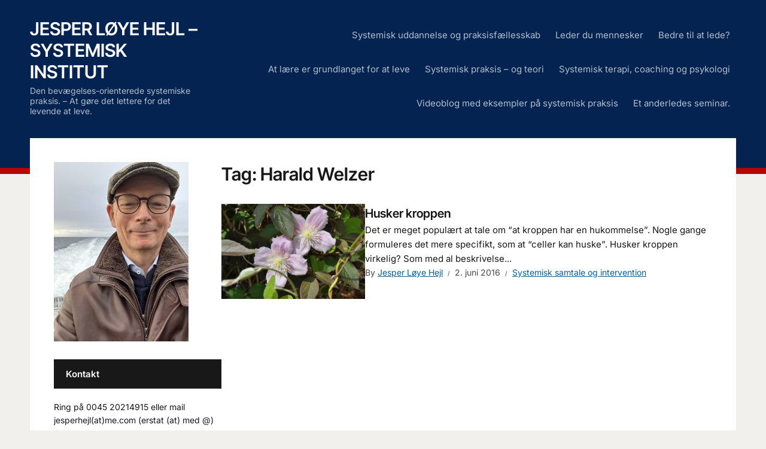

--- FILE ---
content_type: text/html; charset=UTF-8
request_url: https://www.jesperloyehejl.dk/tag/harald-welzer/
body_size: 13294
content:
<!DOCTYPE html>
<html lang="da-DK">
<head>
<meta charset="UTF-8">
<meta http-equiv="X-UA-Compatible" content="IE=edge" />
<meta name="viewport" content="width=device-width, initial-scale=1">
<link rel="profile" href="https://gmpg.org/xfn/11">

<meta name='robots' content='index, follow, max-image-preview:large, max-snippet:-1, max-video-preview:-1' />

	<!-- This site is optimized with the Yoast SEO plugin v26.7 - https://yoast.com/wordpress/plugins/seo/ -->
	<title>Harald Welzer Archives - Jesper Løye Hejl - Systemisk institut</title>
	<link rel="canonical" href="https://www.jesperloyehejl.dk/tag/harald-welzer/" />
	<meta property="og:locale" content="da_DK" />
	<meta property="og:type" content="article" />
	<meta property="og:title" content="Harald Welzer Archives - Jesper Løye Hejl - Systemisk institut" />
	<meta property="og:url" content="https://www.jesperloyehejl.dk/tag/harald-welzer/" />
	<meta property="og:site_name" content="Jesper Løye Hejl - Systemisk institut" />
	<script type="application/ld+json" class="yoast-schema-graph">{"@context":"https://schema.org","@graph":[{"@type":"CollectionPage","@id":"https://www.jesperloyehejl.dk/tag/harald-welzer/","url":"https://www.jesperloyehejl.dk/tag/harald-welzer/","name":"Harald Welzer Archives - Jesper Løye Hejl - Systemisk institut","isPartOf":{"@id":"https://www.jesperloyehejl.dk/#website"},"primaryImageOfPage":{"@id":"https://www.jesperloyehejl.dk/tag/harald-welzer/#primaryimage"},"image":{"@id":"https://www.jesperloyehejl.dk/tag/harald-welzer/#primaryimage"},"thumbnailUrl":"https://www.jesperloyehejl.dk/wp-content/uploads/2016/06/huskerkroppen.jpg","breadcrumb":{"@id":"https://www.jesperloyehejl.dk/tag/harald-welzer/#breadcrumb"},"inLanguage":"da-DK"},{"@type":"ImageObject","inLanguage":"da-DK","@id":"https://www.jesperloyehejl.dk/tag/harald-welzer/#primaryimage","url":"https://www.jesperloyehejl.dk/wp-content/uploads/2016/06/huskerkroppen.jpg","contentUrl":"https://www.jesperloyehejl.dk/wp-content/uploads/2016/06/huskerkroppen.jpg","width":4288,"height":2848},{"@type":"BreadcrumbList","@id":"https://www.jesperloyehejl.dk/tag/harald-welzer/#breadcrumb","itemListElement":[{"@type":"ListItem","position":1,"name":"Home","item":"https://www.jesperloyehejl.dk/"},{"@type":"ListItem","position":2,"name":"Harald Welzer"}]},{"@type":"WebSite","@id":"https://www.jesperloyehejl.dk/#website","url":"https://www.jesperloyehejl.dk/","name":"Jesper Løye Hejl - Systemisk institut","description":"Den bevægelses-orienterede systemiske praksis.  - At gøre det lettere for det levende at leve.","potentialAction":[{"@type":"SearchAction","target":{"@type":"EntryPoint","urlTemplate":"https://www.jesperloyehejl.dk/?s={search_term_string}"},"query-input":{"@type":"PropertyValueSpecification","valueRequired":true,"valueName":"search_term_string"}}],"inLanguage":"da-DK"}]}</script>
	<!-- / Yoast SEO plugin. -->


<link rel='dns-prefetch' href='//static.addtoany.com' />
<link rel="alternate" type="application/rss+xml" title="Jesper Løye Hejl - Systemisk institut &raquo; Feed" href="https://www.jesperloyehejl.dk/feed/" />
<link rel="alternate" type="application/rss+xml" title="Jesper Løye Hejl - Systemisk institut &raquo;-kommentar-feed" href="https://www.jesperloyehejl.dk/comments/feed/" />
<link rel="alternate" type="application/rss+xml" title="Jesper Løye Hejl - Systemisk institut &raquo; Harald Welzer-tag-feed" href="https://www.jesperloyehejl.dk/tag/harald-welzer/feed/" />
		<style>
			.lazyload,
			.lazyloading {
				max-width: 100%;
			}
		</style>
				<!-- This site uses the Google Analytics by MonsterInsights plugin v9.11.1 - Using Analytics tracking - https://www.monsterinsights.com/ -->
							<script src="//www.googletagmanager.com/gtag/js?id=G-70PT1M00ZP"  data-cfasync="false" data-wpfc-render="false" type="text/javascript" async></script>
			<script data-cfasync="false" data-wpfc-render="false" type="text/javascript">
				var mi_version = '9.11.1';
				var mi_track_user = true;
				var mi_no_track_reason = '';
								var MonsterInsightsDefaultLocations = {"page_location":"https:\/\/www.jesperloyehejl.dk\/tag\/harald-welzer\/"};
								if ( typeof MonsterInsightsPrivacyGuardFilter === 'function' ) {
					var MonsterInsightsLocations = (typeof MonsterInsightsExcludeQuery === 'object') ? MonsterInsightsPrivacyGuardFilter( MonsterInsightsExcludeQuery ) : MonsterInsightsPrivacyGuardFilter( MonsterInsightsDefaultLocations );
				} else {
					var MonsterInsightsLocations = (typeof MonsterInsightsExcludeQuery === 'object') ? MonsterInsightsExcludeQuery : MonsterInsightsDefaultLocations;
				}

								var disableStrs = [
										'ga-disable-G-70PT1M00ZP',
									];

				/* Function to detect opted out users */
				function __gtagTrackerIsOptedOut() {
					for (var index = 0; index < disableStrs.length; index++) {
						if (document.cookie.indexOf(disableStrs[index] + '=true') > -1) {
							return true;
						}
					}

					return false;
				}

				/* Disable tracking if the opt-out cookie exists. */
				if (__gtagTrackerIsOptedOut()) {
					for (var index = 0; index < disableStrs.length; index++) {
						window[disableStrs[index]] = true;
					}
				}

				/* Opt-out function */
				function __gtagTrackerOptout() {
					for (var index = 0; index < disableStrs.length; index++) {
						document.cookie = disableStrs[index] + '=true; expires=Thu, 31 Dec 2099 23:59:59 UTC; path=/';
						window[disableStrs[index]] = true;
					}
				}

				if ('undefined' === typeof gaOptout) {
					function gaOptout() {
						__gtagTrackerOptout();
					}
				}
								window.dataLayer = window.dataLayer || [];

				window.MonsterInsightsDualTracker = {
					helpers: {},
					trackers: {},
				};
				if (mi_track_user) {
					function __gtagDataLayer() {
						dataLayer.push(arguments);
					}

					function __gtagTracker(type, name, parameters) {
						if (!parameters) {
							parameters = {};
						}

						if (parameters.send_to) {
							__gtagDataLayer.apply(null, arguments);
							return;
						}

						if (type === 'event') {
														parameters.send_to = monsterinsights_frontend.v4_id;
							var hookName = name;
							if (typeof parameters['event_category'] !== 'undefined') {
								hookName = parameters['event_category'] + ':' + name;
							}

							if (typeof MonsterInsightsDualTracker.trackers[hookName] !== 'undefined') {
								MonsterInsightsDualTracker.trackers[hookName](parameters);
							} else {
								__gtagDataLayer('event', name, parameters);
							}
							
						} else {
							__gtagDataLayer.apply(null, arguments);
						}
					}

					__gtagTracker('js', new Date());
					__gtagTracker('set', {
						'developer_id.dZGIzZG': true,
											});
					if ( MonsterInsightsLocations.page_location ) {
						__gtagTracker('set', MonsterInsightsLocations);
					}
										__gtagTracker('config', 'G-70PT1M00ZP', {"forceSSL":"true"} );
										window.gtag = __gtagTracker;										(function () {
						/* https://developers.google.com/analytics/devguides/collection/analyticsjs/ */
						/* ga and __gaTracker compatibility shim. */
						var noopfn = function () {
							return null;
						};
						var newtracker = function () {
							return new Tracker();
						};
						var Tracker = function () {
							return null;
						};
						var p = Tracker.prototype;
						p.get = noopfn;
						p.set = noopfn;
						p.send = function () {
							var args = Array.prototype.slice.call(arguments);
							args.unshift('send');
							__gaTracker.apply(null, args);
						};
						var __gaTracker = function () {
							var len = arguments.length;
							if (len === 0) {
								return;
							}
							var f = arguments[len - 1];
							if (typeof f !== 'object' || f === null || typeof f.hitCallback !== 'function') {
								if ('send' === arguments[0]) {
									var hitConverted, hitObject = false, action;
									if ('event' === arguments[1]) {
										if ('undefined' !== typeof arguments[3]) {
											hitObject = {
												'eventAction': arguments[3],
												'eventCategory': arguments[2],
												'eventLabel': arguments[4],
												'value': arguments[5] ? arguments[5] : 1,
											}
										}
									}
									if ('pageview' === arguments[1]) {
										if ('undefined' !== typeof arguments[2]) {
											hitObject = {
												'eventAction': 'page_view',
												'page_path': arguments[2],
											}
										}
									}
									if (typeof arguments[2] === 'object') {
										hitObject = arguments[2];
									}
									if (typeof arguments[5] === 'object') {
										Object.assign(hitObject, arguments[5]);
									}
									if ('undefined' !== typeof arguments[1].hitType) {
										hitObject = arguments[1];
										if ('pageview' === hitObject.hitType) {
											hitObject.eventAction = 'page_view';
										}
									}
									if (hitObject) {
										action = 'timing' === arguments[1].hitType ? 'timing_complete' : hitObject.eventAction;
										hitConverted = mapArgs(hitObject);
										__gtagTracker('event', action, hitConverted);
									}
								}
								return;
							}

							function mapArgs(args) {
								var arg, hit = {};
								var gaMap = {
									'eventCategory': 'event_category',
									'eventAction': 'event_action',
									'eventLabel': 'event_label',
									'eventValue': 'event_value',
									'nonInteraction': 'non_interaction',
									'timingCategory': 'event_category',
									'timingVar': 'name',
									'timingValue': 'value',
									'timingLabel': 'event_label',
									'page': 'page_path',
									'location': 'page_location',
									'title': 'page_title',
									'referrer' : 'page_referrer',
								};
								for (arg in args) {
																		if (!(!args.hasOwnProperty(arg) || !gaMap.hasOwnProperty(arg))) {
										hit[gaMap[arg]] = args[arg];
									} else {
										hit[arg] = args[arg];
									}
								}
								return hit;
							}

							try {
								f.hitCallback();
							} catch (ex) {
							}
						};
						__gaTracker.create = newtracker;
						__gaTracker.getByName = newtracker;
						__gaTracker.getAll = function () {
							return [];
						};
						__gaTracker.remove = noopfn;
						__gaTracker.loaded = true;
						window['__gaTracker'] = __gaTracker;
					})();
									} else {
										console.log("");
					(function () {
						function __gtagTracker() {
							return null;
						}

						window['__gtagTracker'] = __gtagTracker;
						window['gtag'] = __gtagTracker;
					})();
									}
			</script>
							<!-- / Google Analytics by MonsterInsights -->
		<style id='wp-img-auto-sizes-contain-inline-css' type='text/css'>
img:is([sizes=auto i],[sizes^="auto," i]){contain-intrinsic-size:3000px 1500px}
/*# sourceURL=wp-img-auto-sizes-contain-inline-css */
</style>
<style id='wp-emoji-styles-inline-css' type='text/css'>

	img.wp-smiley, img.emoji {
		display: inline !important;
		border: none !important;
		box-shadow: none !important;
		height: 1em !important;
		width: 1em !important;
		margin: 0 0.07em !important;
		vertical-align: -0.1em !important;
		background: none !important;
		padding: 0 !important;
	}
/*# sourceURL=wp-emoji-styles-inline-css */
</style>
<style id='wp-block-library-inline-css' type='text/css'>
:root{--wp-block-synced-color:#7a00df;--wp-block-synced-color--rgb:122,0,223;--wp-bound-block-color:var(--wp-block-synced-color);--wp-editor-canvas-background:#ddd;--wp-admin-theme-color:#007cba;--wp-admin-theme-color--rgb:0,124,186;--wp-admin-theme-color-darker-10:#006ba1;--wp-admin-theme-color-darker-10--rgb:0,107,160.5;--wp-admin-theme-color-darker-20:#005a87;--wp-admin-theme-color-darker-20--rgb:0,90,135;--wp-admin-border-width-focus:2px}@media (min-resolution:192dpi){:root{--wp-admin-border-width-focus:1.5px}}.wp-element-button{cursor:pointer}:root .has-very-light-gray-background-color{background-color:#eee}:root .has-very-dark-gray-background-color{background-color:#313131}:root .has-very-light-gray-color{color:#eee}:root .has-very-dark-gray-color{color:#313131}:root .has-vivid-green-cyan-to-vivid-cyan-blue-gradient-background{background:linear-gradient(135deg,#00d084,#0693e3)}:root .has-purple-crush-gradient-background{background:linear-gradient(135deg,#34e2e4,#4721fb 50%,#ab1dfe)}:root .has-hazy-dawn-gradient-background{background:linear-gradient(135deg,#faaca8,#dad0ec)}:root .has-subdued-olive-gradient-background{background:linear-gradient(135deg,#fafae1,#67a671)}:root .has-atomic-cream-gradient-background{background:linear-gradient(135deg,#fdd79a,#004a59)}:root .has-nightshade-gradient-background{background:linear-gradient(135deg,#330968,#31cdcf)}:root .has-midnight-gradient-background{background:linear-gradient(135deg,#020381,#2874fc)}:root{--wp--preset--font-size--normal:16px;--wp--preset--font-size--huge:42px}.has-regular-font-size{font-size:1em}.has-larger-font-size{font-size:2.625em}.has-normal-font-size{font-size:var(--wp--preset--font-size--normal)}.has-huge-font-size{font-size:var(--wp--preset--font-size--huge)}.has-text-align-center{text-align:center}.has-text-align-left{text-align:left}.has-text-align-right{text-align:right}.has-fit-text{white-space:nowrap!important}#end-resizable-editor-section{display:none}.aligncenter{clear:both}.items-justified-left{justify-content:flex-start}.items-justified-center{justify-content:center}.items-justified-right{justify-content:flex-end}.items-justified-space-between{justify-content:space-between}.screen-reader-text{border:0;clip-path:inset(50%);height:1px;margin:-1px;overflow:hidden;padding:0;position:absolute;width:1px;word-wrap:normal!important}.screen-reader-text:focus{background-color:#ddd;clip-path:none;color:#444;display:block;font-size:1em;height:auto;left:5px;line-height:normal;padding:15px 23px 14px;text-decoration:none;top:5px;width:auto;z-index:100000}html :where(.has-border-color){border-style:solid}html :where([style*=border-top-color]){border-top-style:solid}html :where([style*=border-right-color]){border-right-style:solid}html :where([style*=border-bottom-color]){border-bottom-style:solid}html :where([style*=border-left-color]){border-left-style:solid}html :where([style*=border-width]){border-style:solid}html :where([style*=border-top-width]){border-top-style:solid}html :where([style*=border-right-width]){border-right-style:solid}html :where([style*=border-bottom-width]){border-bottom-style:solid}html :where([style*=border-left-width]){border-left-style:solid}html :where(img[class*=wp-image-]){height:auto;max-width:100%}:where(figure){margin:0 0 1em}html :where(.is-position-sticky){--wp-admin--admin-bar--position-offset:var(--wp-admin--admin-bar--height,0px)}@media screen and (max-width:600px){html :where(.is-position-sticky){--wp-admin--admin-bar--position-offset:0px}}

/*# sourceURL=wp-block-library-inline-css */
</style><style id='global-styles-inline-css' type='text/css'>
:root{--wp--preset--aspect-ratio--square: 1;--wp--preset--aspect-ratio--4-3: 4/3;--wp--preset--aspect-ratio--3-4: 3/4;--wp--preset--aspect-ratio--3-2: 3/2;--wp--preset--aspect-ratio--2-3: 2/3;--wp--preset--aspect-ratio--16-9: 16/9;--wp--preset--aspect-ratio--9-16: 9/16;--wp--preset--color--black: #000000;--wp--preset--color--cyan-bluish-gray: #abb8c3;--wp--preset--color--white: #ffffff;--wp--preset--color--pale-pink: #f78da7;--wp--preset--color--vivid-red: #cf2e2e;--wp--preset--color--luminous-vivid-orange: #ff6900;--wp--preset--color--luminous-vivid-amber: #fcb900;--wp--preset--color--light-green-cyan: #7bdcb5;--wp--preset--color--vivid-green-cyan: #00d084;--wp--preset--color--pale-cyan-blue: #8ed1fc;--wp--preset--color--vivid-cyan-blue: #0693e3;--wp--preset--color--vivid-purple: #9b51e0;--wp--preset--gradient--vivid-cyan-blue-to-vivid-purple: linear-gradient(135deg,rgb(6,147,227) 0%,rgb(155,81,224) 100%);--wp--preset--gradient--light-green-cyan-to-vivid-green-cyan: linear-gradient(135deg,rgb(122,220,180) 0%,rgb(0,208,130) 100%);--wp--preset--gradient--luminous-vivid-amber-to-luminous-vivid-orange: linear-gradient(135deg,rgb(252,185,0) 0%,rgb(255,105,0) 100%);--wp--preset--gradient--luminous-vivid-orange-to-vivid-red: linear-gradient(135deg,rgb(255,105,0) 0%,rgb(207,46,46) 100%);--wp--preset--gradient--very-light-gray-to-cyan-bluish-gray: linear-gradient(135deg,rgb(238,238,238) 0%,rgb(169,184,195) 100%);--wp--preset--gradient--cool-to-warm-spectrum: linear-gradient(135deg,rgb(74,234,220) 0%,rgb(151,120,209) 20%,rgb(207,42,186) 40%,rgb(238,44,130) 60%,rgb(251,105,98) 80%,rgb(254,248,76) 100%);--wp--preset--gradient--blush-light-purple: linear-gradient(135deg,rgb(255,206,236) 0%,rgb(152,150,240) 100%);--wp--preset--gradient--blush-bordeaux: linear-gradient(135deg,rgb(254,205,165) 0%,rgb(254,45,45) 50%,rgb(107,0,62) 100%);--wp--preset--gradient--luminous-dusk: linear-gradient(135deg,rgb(255,203,112) 0%,rgb(199,81,192) 50%,rgb(65,88,208) 100%);--wp--preset--gradient--pale-ocean: linear-gradient(135deg,rgb(255,245,203) 0%,rgb(182,227,212) 50%,rgb(51,167,181) 100%);--wp--preset--gradient--electric-grass: linear-gradient(135deg,rgb(202,248,128) 0%,rgb(113,206,126) 100%);--wp--preset--gradient--midnight: linear-gradient(135deg,rgb(2,3,129) 0%,rgb(40,116,252) 100%);--wp--preset--font-size--small: 13px;--wp--preset--font-size--medium: 20px;--wp--preset--font-size--large: 36px;--wp--preset--font-size--x-large: 42px;--wp--preset--spacing--20: 0.44rem;--wp--preset--spacing--30: 0.67rem;--wp--preset--spacing--40: 1rem;--wp--preset--spacing--50: 1.5rem;--wp--preset--spacing--60: 2.25rem;--wp--preset--spacing--70: 3.38rem;--wp--preset--spacing--80: 5.06rem;--wp--preset--shadow--natural: 6px 6px 9px rgba(0, 0, 0, 0.2);--wp--preset--shadow--deep: 12px 12px 50px rgba(0, 0, 0, 0.4);--wp--preset--shadow--sharp: 6px 6px 0px rgba(0, 0, 0, 0.2);--wp--preset--shadow--outlined: 6px 6px 0px -3px rgb(255, 255, 255), 6px 6px rgb(0, 0, 0);--wp--preset--shadow--crisp: 6px 6px 0px rgb(0, 0, 0);}:where(.is-layout-flex){gap: 0.5em;}:where(.is-layout-grid){gap: 0.5em;}body .is-layout-flex{display: flex;}.is-layout-flex{flex-wrap: wrap;align-items: center;}.is-layout-flex > :is(*, div){margin: 0;}body .is-layout-grid{display: grid;}.is-layout-grid > :is(*, div){margin: 0;}:where(.wp-block-columns.is-layout-flex){gap: 2em;}:where(.wp-block-columns.is-layout-grid){gap: 2em;}:where(.wp-block-post-template.is-layout-flex){gap: 1.25em;}:where(.wp-block-post-template.is-layout-grid){gap: 1.25em;}.has-black-color{color: var(--wp--preset--color--black) !important;}.has-cyan-bluish-gray-color{color: var(--wp--preset--color--cyan-bluish-gray) !important;}.has-white-color{color: var(--wp--preset--color--white) !important;}.has-pale-pink-color{color: var(--wp--preset--color--pale-pink) !important;}.has-vivid-red-color{color: var(--wp--preset--color--vivid-red) !important;}.has-luminous-vivid-orange-color{color: var(--wp--preset--color--luminous-vivid-orange) !important;}.has-luminous-vivid-amber-color{color: var(--wp--preset--color--luminous-vivid-amber) !important;}.has-light-green-cyan-color{color: var(--wp--preset--color--light-green-cyan) !important;}.has-vivid-green-cyan-color{color: var(--wp--preset--color--vivid-green-cyan) !important;}.has-pale-cyan-blue-color{color: var(--wp--preset--color--pale-cyan-blue) !important;}.has-vivid-cyan-blue-color{color: var(--wp--preset--color--vivid-cyan-blue) !important;}.has-vivid-purple-color{color: var(--wp--preset--color--vivid-purple) !important;}.has-black-background-color{background-color: var(--wp--preset--color--black) !important;}.has-cyan-bluish-gray-background-color{background-color: var(--wp--preset--color--cyan-bluish-gray) !important;}.has-white-background-color{background-color: var(--wp--preset--color--white) !important;}.has-pale-pink-background-color{background-color: var(--wp--preset--color--pale-pink) !important;}.has-vivid-red-background-color{background-color: var(--wp--preset--color--vivid-red) !important;}.has-luminous-vivid-orange-background-color{background-color: var(--wp--preset--color--luminous-vivid-orange) !important;}.has-luminous-vivid-amber-background-color{background-color: var(--wp--preset--color--luminous-vivid-amber) !important;}.has-light-green-cyan-background-color{background-color: var(--wp--preset--color--light-green-cyan) !important;}.has-vivid-green-cyan-background-color{background-color: var(--wp--preset--color--vivid-green-cyan) !important;}.has-pale-cyan-blue-background-color{background-color: var(--wp--preset--color--pale-cyan-blue) !important;}.has-vivid-cyan-blue-background-color{background-color: var(--wp--preset--color--vivid-cyan-blue) !important;}.has-vivid-purple-background-color{background-color: var(--wp--preset--color--vivid-purple) !important;}.has-black-border-color{border-color: var(--wp--preset--color--black) !important;}.has-cyan-bluish-gray-border-color{border-color: var(--wp--preset--color--cyan-bluish-gray) !important;}.has-white-border-color{border-color: var(--wp--preset--color--white) !important;}.has-pale-pink-border-color{border-color: var(--wp--preset--color--pale-pink) !important;}.has-vivid-red-border-color{border-color: var(--wp--preset--color--vivid-red) !important;}.has-luminous-vivid-orange-border-color{border-color: var(--wp--preset--color--luminous-vivid-orange) !important;}.has-luminous-vivid-amber-border-color{border-color: var(--wp--preset--color--luminous-vivid-amber) !important;}.has-light-green-cyan-border-color{border-color: var(--wp--preset--color--light-green-cyan) !important;}.has-vivid-green-cyan-border-color{border-color: var(--wp--preset--color--vivid-green-cyan) !important;}.has-pale-cyan-blue-border-color{border-color: var(--wp--preset--color--pale-cyan-blue) !important;}.has-vivid-cyan-blue-border-color{border-color: var(--wp--preset--color--vivid-cyan-blue) !important;}.has-vivid-purple-border-color{border-color: var(--wp--preset--color--vivid-purple) !important;}.has-vivid-cyan-blue-to-vivid-purple-gradient-background{background: var(--wp--preset--gradient--vivid-cyan-blue-to-vivid-purple) !important;}.has-light-green-cyan-to-vivid-green-cyan-gradient-background{background: var(--wp--preset--gradient--light-green-cyan-to-vivid-green-cyan) !important;}.has-luminous-vivid-amber-to-luminous-vivid-orange-gradient-background{background: var(--wp--preset--gradient--luminous-vivid-amber-to-luminous-vivid-orange) !important;}.has-luminous-vivid-orange-to-vivid-red-gradient-background{background: var(--wp--preset--gradient--luminous-vivid-orange-to-vivid-red) !important;}.has-very-light-gray-to-cyan-bluish-gray-gradient-background{background: var(--wp--preset--gradient--very-light-gray-to-cyan-bluish-gray) !important;}.has-cool-to-warm-spectrum-gradient-background{background: var(--wp--preset--gradient--cool-to-warm-spectrum) !important;}.has-blush-light-purple-gradient-background{background: var(--wp--preset--gradient--blush-light-purple) !important;}.has-blush-bordeaux-gradient-background{background: var(--wp--preset--gradient--blush-bordeaux) !important;}.has-luminous-dusk-gradient-background{background: var(--wp--preset--gradient--luminous-dusk) !important;}.has-pale-ocean-gradient-background{background: var(--wp--preset--gradient--pale-ocean) !important;}.has-electric-grass-gradient-background{background: var(--wp--preset--gradient--electric-grass) !important;}.has-midnight-gradient-background{background: var(--wp--preset--gradient--midnight) !important;}.has-small-font-size{font-size: var(--wp--preset--font-size--small) !important;}.has-medium-font-size{font-size: var(--wp--preset--font-size--medium) !important;}.has-large-font-size{font-size: var(--wp--preset--font-size--large) !important;}.has-x-large-font-size{font-size: var(--wp--preset--font-size--x-large) !important;}
/*# sourceURL=global-styles-inline-css */
</style>

<style id='classic-theme-styles-inline-css' type='text/css'>
/*! This file is auto-generated */
.wp-block-button__link{color:#fff;background-color:#32373c;border-radius:9999px;box-shadow:none;text-decoration:none;padding:calc(.667em + 2px) calc(1.333em + 2px);font-size:1.125em}.wp-block-file__button{background:#32373c;color:#fff;text-decoration:none}
/*# sourceURL=/wp-includes/css/classic-themes.min.css */
</style>
<link rel='stylesheet' id='edupress-style-css' href='https://www.jesperloyehejl.dk/wp-content/themes/edupress/style.css?ver=1.7.1' type='text/css' media='all' />
<link rel='stylesheet' id='ilovewp-icomoon-css' href='https://www.jesperloyehejl.dk/wp-content/themes/edupress/css/icomoon.css?ver=1.7.1' type='text/css' media='all' />
<link rel='stylesheet' id='addtoany-css' href='https://www.jesperloyehejl.dk/wp-content/plugins/add-to-any/addtoany.min.css?ver=1.16' type='text/css' media='all' />
<script type="text/javascript" src="https://www.jesperloyehejl.dk/wp-content/plugins/google-analytics-for-wordpress/assets/js/frontend-gtag.min.js?ver=9.11.1" id="monsterinsights-frontend-script-js" async="async" data-wp-strategy="async"></script>
<script data-cfasync="false" data-wpfc-render="false" type="text/javascript" id='monsterinsights-frontend-script-js-extra'>/* <![CDATA[ */
var monsterinsights_frontend = {"js_events_tracking":"true","download_extensions":"doc,pdf,ppt,zip,xls,docx,pptx,xlsx","inbound_paths":"[]","home_url":"https:\/\/www.jesperloyehejl.dk","hash_tracking":"false","v4_id":"G-70PT1M00ZP"};/* ]]> */
</script>
<script type="text/javascript" id="addtoany-core-js-before">
/* <![CDATA[ */
window.a2a_config=window.a2a_config||{};a2a_config.callbacks=[];a2a_config.overlays=[];a2a_config.templates={};a2a_localize = {
	Share: "Share",
	Save: "Save",
	Subscribe: "Subscribe",
	Email: "Email",
	Bookmark: "Bookmark",
	ShowAll: "Show all",
	ShowLess: "Show less",
	FindServices: "Find service(s)",
	FindAnyServiceToAddTo: "Instantly find any service to add to",
	PoweredBy: "Powered by",
	ShareViaEmail: "Share via email",
	SubscribeViaEmail: "Subscribe via email",
	BookmarkInYourBrowser: "Bookmark in your browser",
	BookmarkInstructions: "Press Ctrl+D or \u2318+D to bookmark this page",
	AddToYourFavorites: "Add to your favorites",
	SendFromWebOrProgram: "Send from any email address or email program",
	EmailProgram: "Email program",
	More: "More&#8230;",
	ThanksForSharing: "Thanks for sharing!",
	ThanksForFollowing: "Thanks for following!"
};


//# sourceURL=addtoany-core-js-before
/* ]]> */
</script>
<script type="text/javascript" defer src="https://static.addtoany.com/menu/page.js" id="addtoany-core-js"></script>
<script type="text/javascript" src="https://www.jesperloyehejl.dk/wp-includes/js/jquery/jquery.min.js?ver=3.7.1" id="jquery-core-js"></script>
<script type="text/javascript" src="https://www.jesperloyehejl.dk/wp-includes/js/jquery/jquery-migrate.min.js?ver=3.4.1" id="jquery-migrate-js"></script>
<script type="text/javascript" defer src="https://www.jesperloyehejl.dk/wp-content/plugins/add-to-any/addtoany.min.js?ver=1.1" id="addtoany-jquery-js"></script>
<script type="text/javascript" src="https://www.jesperloyehejl.dk/wp-content/themes/edupress/js/superfish.min.js" id="jquery-superfish-js"></script>
<script type="text/javascript" src="https://www.jesperloyehejl.dk/wp-content/themes/edupress/js/jquery.flexslider-min.js?ver=1" id="jquery-flexslider-js"></script>
<link rel="https://api.w.org/" href="https://www.jesperloyehejl.dk/wp-json/" /><link rel="alternate" title="JSON" type="application/json" href="https://www.jesperloyehejl.dk/wp-json/wp/v2/tags/173" />		<script>
			document.documentElement.className = document.documentElement.className.replace('no-js', 'js');
		</script>
				<style>
			.no-js img.lazyload {
				display: none;
			}

			figure.wp-block-image img.lazyloading {
				min-width: 150px;
			}

			.lazyload,
			.lazyloading {
				--smush-placeholder-width: 100px;
				--smush-placeholder-aspect-ratio: 1/1;
				width: var(--smush-image-width, var(--smush-placeholder-width)) !important;
				aspect-ratio: var(--smush-image-aspect-ratio, var(--smush-placeholder-aspect-ratio)) !important;
			}

						.lazyload, .lazyloading {
				opacity: 0;
			}

			.lazyloaded {
				opacity: 1;
				transition: opacity 400ms;
				transition-delay: 0ms;
			}

					</style>
		<link rel="icon" href="https://www.jesperloyehejl.dk/wp-content/uploads/2020/02/cropped-19A74F05-6570-47F9-A3DA-8D7E413B98B4_1_105_c-32x32.jpeg" sizes="32x32" />
<link rel="icon" href="https://www.jesperloyehejl.dk/wp-content/uploads/2020/02/cropped-19A74F05-6570-47F9-A3DA-8D7E413B98B4_1_105_c-192x192.jpeg" sizes="192x192" />
<link rel="apple-touch-icon" href="https://www.jesperloyehejl.dk/wp-content/uploads/2020/02/cropped-19A74F05-6570-47F9-A3DA-8D7E413B98B4_1_105_c-180x180.jpeg" />
<meta name="msapplication-TileImage" content="https://www.jesperloyehejl.dk/wp-content/uploads/2020/02/cropped-19A74F05-6570-47F9-A3DA-8D7E413B98B4_1_105_c-270x270.jpeg" />
</head>

<body data-rsssl=1 class="archive tag tag-harald-welzer tag-173 wp-embed-responsive wp-theme-edupress page-header-default page-sidebar-left">


<div id="container">

	<a class="skip-link screen-reader-text" href="#site-main">Skip to content</a>
	<header class="site-header" role="banner">
	
		<div class="wrapper wrapper-header">

			<div id="site-header-main">
			
				<div class="site-branding">					<p class="site-title"><a href="https://www.jesperloyehejl.dk/" rel="home">Jesper Løye Hejl &#8211; Systemisk institut</a></p>
					<p class="site-description">Den bevægelses-orienterede systemiske praksis.  &#8211; At gøre det lettere for det levende at leve.</p></div><!-- .site-branding -->
			</div><!-- #site-header-main -->

			
			<span id="site-mobile-menu-toggle">
	<button class="site-toggle-anchor">
		<span class="site-toggle-label site-toggle-label-open is-visible">Menu</span>
		<span class="site-toggle-label site-toggle-label-close">Menu</span>
	</button><!-- .site-toggle-anchor -->
</span><!-- #site-mobile-menu-toggle --><div id="site-mobile-menu">
	<div class="menu-wrapper">

				<nav class="mobile-menu" aria-label="Mobile Menu">
			<ul id="menu-topmenu" class="menu"><li id="menu-item-1941" class="menu-item menu-item-type-post_type menu-item-object-page menu-item-home menu-item-1941"><a href="https://www.jesperloyehejl.dk/systemisk-uddannelse/">Systemisk uddannelse og praksisfællesskab</a></li>
<li id="menu-item-1945" class="menu-item menu-item-type-post_type menu-item-object-page menu-item-1945"><a href="https://www.jesperloyehejl.dk/leder-du-mennesker/">Leder du mennesker</a></li>
<li id="menu-item-1936" class="menu-item menu-item-type-post_type menu-item-object-page menu-item-1936"><a href="https://www.jesperloyehejl.dk/leder-du/">Bedre til at lede?</a></li>
<li id="menu-item-1954" class="menu-item menu-item-type-post_type menu-item-object-page menu-item-1954"><a href="https://www.jesperloyehejl.dk/at-laere-er-grundlanget-for-at-leve/">At lære er grundlanget for at leve</a></li>
<li id="menu-item-2001" class="menu-item menu-item-type-post_type menu-item-object-page menu-item-2001"><a href="https://www.jesperloyehejl.dk/systemisk-praksis-og-teori/">Systemisk praksis – og teori</a></li>
<li id="menu-item-1396" class="menu-item menu-item-type-post_type menu-item-object-page menu-item-1396"><a href="https://www.jesperloyehejl.dk/systemisk-terapi-og-coaching/">Systemisk terapi, coaching og psykologi</a></li>
<li id="menu-item-1896" class="menu-item menu-item-type-post_type menu-item-object-page menu-item-1896"><a href="https://www.jesperloyehejl.dk/videoblog-med-eksempler-paa-systemisk-praksis/">Videoblog med eksempler på systemisk praksis</a></li>
<li id="menu-item-2042" class="menu-item menu-item-type-post_type menu-item-object-page menu-item-2042"><a href="https://www.jesperloyehejl.dk/et-anderledes-seminar/">Et anderledes seminar. </a></li>
</ul>		</nav><!-- .mobile-menu -->
	</div><!-- .menu-wrapper -->
</div><!-- #site-mobile-menu -->

			<div id="site-header-navigation">
	
				<nav id="menu-main">
					<ul id="site-primary-menu" class="large-nav sf-menu"><li class="menu-item menu-item-type-post_type menu-item-object-page menu-item-home menu-item-1941"><a href="https://www.jesperloyehejl.dk/systemisk-uddannelse/">Systemisk uddannelse og praksisfællesskab</a></li>
<li class="menu-item menu-item-type-post_type menu-item-object-page menu-item-1945"><a href="https://www.jesperloyehejl.dk/leder-du-mennesker/">Leder du mennesker</a></li>
<li class="menu-item menu-item-type-post_type menu-item-object-page menu-item-1936"><a href="https://www.jesperloyehejl.dk/leder-du/">Bedre til at lede?</a></li>
<li class="menu-item menu-item-type-post_type menu-item-object-page menu-item-1954"><a href="https://www.jesperloyehejl.dk/at-laere-er-grundlanget-for-at-leve/">At lære er grundlanget for at leve</a></li>
<li class="menu-item menu-item-type-post_type menu-item-object-page menu-item-2001"><a href="https://www.jesperloyehejl.dk/systemisk-praksis-og-teori/">Systemisk praksis – og teori</a></li>
<li class="menu-item menu-item-type-post_type menu-item-object-page menu-item-1396"><a href="https://www.jesperloyehejl.dk/systemisk-terapi-og-coaching/">Systemisk terapi, coaching og psykologi</a></li>
<li class="menu-item menu-item-type-post_type menu-item-object-page menu-item-1896"><a href="https://www.jesperloyehejl.dk/videoblog-med-eksempler-paa-systemisk-praksis/">Videoblog med eksempler på systemisk praksis</a></li>
<li class="menu-item menu-item-type-post_type menu-item-object-page menu-item-2042"><a href="https://www.jesperloyehejl.dk/et-anderledes-seminar/">Et anderledes seminar. </a></li>
</ul>				</nav><!-- #menu-main -->
			
			</div><!-- #site-header-navigation -->
						
		</div><!-- .wrapper .wrapper-header -->

	</header><!-- .site-header -->
	<div id="site-main" class="content-home">

		<div class="wrapper wrapper-main">

			<div class="wrapper-frame">
			
				<main id="site-content" class="site-main" role="main">
				
					<div class="site-content-wrapper">
	
						<div class="ilovewp-page-intro ilovewp-archive-intro">
							<h1 class="title-page">Tag: <span>Harald Welzer</span></h1>						</div><!-- .ilovewp-page-intro -->
	
												
												<ul id="recent-posts" class="ilovewp-posts ilovewp-posts-archive">
									
							


<li class="ilovewp-post ilovewp-post-archive ilovewp-post-1 post-809 post type-post status-publish format-standard has-post-thumbnail hentry category-systemisk-samtale-og-intervention tag-angst tag-harald-welzer tag-hukommelse tag-kompetence tag-overgreb tag-vaner">

		<div class="post-cover-wrapper">
		<div class="post-cover">
			<a href="https://www.jesperloyehejl.dk/husker-kroppen/" title="Husker kroppen">
			<img width="240" height="159" data-src="https://www.jesperloyehejl.dk/wp-content/uploads/2016/06/huskerkroppen.jpg" class="attachment-post-thumbnail size-post-thumbnail wp-post-image lazyload" alt="" decoding="async" data-srcset="https://www.jesperloyehejl.dk/wp-content/uploads/2016/06/huskerkroppen.jpg 4288w, https://www.jesperloyehejl.dk/wp-content/uploads/2016/06/huskerkroppen-300x199.jpg 300w, https://www.jesperloyehejl.dk/wp-content/uploads/2016/06/huskerkroppen-768x510.jpg 768w, https://www.jesperloyehejl.dk/wp-content/uploads/2016/06/huskerkroppen-1024x680.jpg 1024w" data-sizes="(max-width: 240px) 100vw, 240px" src="[data-uri]" style="--smush-placeholder-width: 240px; --smush-placeholder-aspect-ratio: 240/159;" />			</a>
		</div><!-- .post-cover -->
	</div><!-- .post-cover-wrapper -->
	
	<div class="post-preview">
		<h2 class="title-post"><a href="https://www.jesperloyehejl.dk/husker-kroppen/" rel="bookmark">Husker kroppen</a></h2>		<p class="post-excerpt">Det er meget populært at tale om “at kroppen har en hukommelse”. Nogle gange formuleres det mere specifikt, som at “celler kan huske”. Husker kroppen virkelig? Som med al beskrivelse... </p>
		<p class="post-meta">
			<span class="posted-by">By <a href="https://www.jesperloyehejl.dk/author/admin/" title="Indlæg af Jesper Løye Hejl" rel="author">Jesper Løye Hejl</a></span>
			<span class="posted-on"><time class="entry-date published" datetime="2016-06-02T07:59:21+02:00">2. juni 2016</time></span>
			<span class="post-meta-category"><a href="https://www.jesperloyehejl.dk/category/systemisk-samtale-og-intervention/" rel="category tag">Systemisk samtale og intervention</a></span>
					</p><!-- .post-meta -->
	</div><!-- .post-preview -->

</li><!-- .ilovewp-post .ilovewp-post-archive -->

			
												
						</ul><!-- .ilovewp-posts .ilovewp-posts-archive -->
			
									
											
					</div><!-- .site-content-wrapper -->
					
				</main><!-- #site-content -->
				
				<aside id="site-aside" role="complementary">

	<div class="site-aside-wrapper">
	
		<div id="media_image-3" class="widget widget_media_image"><img width="225" height="300" data-src="https://www.jesperloyehejl.dk/wp-content/uploads/2025/11/128D1026-F58F-45BE-B8A0-CF7B7F637232_1_105_c-225x300.jpeg" class="image wp-image-1957  attachment-medium size-medium lazyload" alt="" style="--smush-placeholder-width: 225px; --smush-placeholder-aspect-ratio: 225/300;max-width: 100%; height: auto;" decoding="async" data-srcset="https://www.jesperloyehejl.dk/wp-content/uploads/2025/11/128D1026-F58F-45BE-B8A0-CF7B7F637232_1_105_c-225x300.jpeg 225w, https://www.jesperloyehejl.dk/wp-content/uploads/2025/11/128D1026-F58F-45BE-B8A0-CF7B7F637232_1_105_c.jpeg 768w" data-sizes="(max-width: 225px) 100vw, 225px" src="[data-uri]" /></div><div id="text-8" class="widget widget_text"><p class="widget-title">Kontakt</p>			<div class="textwidget"><p>Ring på 0045 20214915 eller mail jesperhejl(at)me.com (erstat (at) med @)</p>
<p>Adresse:<br />
Jesper Løye Hejl Aps<br />
Abildgaard, Nølev Byvej 36<br />
8300 Odder</p>
</div>
		</div><div id="nav_menu-3" class="widget widget_nav_menu"><p class="widget-title">Instituttet og vores praksis</p><div class="menu-venstre-menu-container"><ul id="menu-venstre-menu" class="menu"><li id="menu-item-1683" class="menu-item menu-item-type-post_type menu-item-object-page menu-item-1683"><a href="https://www.jesperloyehejl.dk/systemisk-terapi-hvad/">Systemisk terapi – hvad?</a></li>
<li id="menu-item-1663" class="menu-item menu-item-type-post_type menu-item-object-page menu-item-1663"><a href="https://www.jesperloyehejl.dk/systemisk-institut-i-noelev/">Systemisk Institut i Nølev</a></li>
<li id="menu-item-1667" class="menu-item menu-item-type-post_type menu-item-object-page menu-item-1667"><a href="https://www.jesperloyehejl.dk/blogoversigt/">Artikler om at leve i systemisk perspektiv</a></li>
<li id="menu-item-1673" class="menu-item menu-item-type-taxonomy menu-item-object-category menu-item-1673"><a href="https://www.jesperloyehejl.dk/category/systemisk-grundbog/">SYSTEMISK GRUNDBOG</a></li>
<li id="menu-item-1668" class="menu-item menu-item-type-post_type menu-item-object-page menu-item-1668"><a href="https://www.jesperloyehejl.dk/privat-person-kend-dig-selv/">Jesper Loye Hejl</a></li>
<li id="menu-item-1681" class="menu-item menu-item-type-post_type menu-item-object-page menu-item-1681"><a href="https://www.jesperloyehejl.dk/om-jesper/">om Jesper</a></li>
<li id="menu-item-1670" class="menu-item menu-item-type-post_type menu-item-object-page menu-item-1670"><a href="https://www.jesperloyehejl.dk/om-jesper/cv-jesper-loeye-hejl/">CV – Jesper Løye Hejl</a></li>
<li id="menu-item-1678" class="menu-item menu-item-type-post_type menu-item-object-page menu-item-1678"><a href="https://www.jesperloyehejl.dk/filosofi-systemisk-taenkning/">Filosofi, Systemisk tænkning</a></li>
<li id="menu-item-1679" class="menu-item menu-item-type-post_type menu-item-object-page menu-item-1679"><a href="https://www.jesperloyehejl.dk/links-til-mere/">Links til mere</a></li>
<li id="menu-item-1680" class="menu-item menu-item-type-post_type menu-item-object-page menu-item-1680"><a href="https://www.jesperloyehejl.dk/litteratur-kybernetik/">litteratur kybernetik</a></li>
</ul></div></div><div id="categories-4" class="widget widget_categories"><p class="widget-title">Artikler</p>
			<ul>
					<li class="cat-item cat-item-340"><a href="https://www.jesperloyehejl.dk/category/at-relatere/">At relatere</a>
</li>
	<li class="cat-item cat-item-15"><a href="https://www.jesperloyehejl.dk/category/filosofi/">Filosofi</a>
<ul class='children'>
	<li class="cat-item cat-item-281"><a href="https://www.jesperloyehejl.dk/category/filosofi/cyborg/">Cyborg</a>
</li>
	<li class="cat-item cat-item-88"><a href="https://www.jesperloyehejl.dk/category/filosofi/grundantagelser/">Grundantagelser</a>
</li>
	<li class="cat-item cat-item-98"><a href="https://www.jesperloyehejl.dk/category/filosofi/kompleksitet/">Kompleksitet</a>
</li>
	<li class="cat-item cat-item-83"><a href="https://www.jesperloyehejl.dk/category/filosofi/kontekst/">Kontekst</a>
</li>
	<li class="cat-item cat-item-249"><a href="https://www.jesperloyehejl.dk/category/filosofi/kreativitet/">Kreativitet</a>
</li>
	<li class="cat-item cat-item-272"><a href="https://www.jesperloyehejl.dk/category/filosofi/laering/">læring</a>
</li>
	<li class="cat-item cat-item-232"><a href="https://www.jesperloyehejl.dk/category/filosofi/maalinger/">Målinger</a>
</li>
	<li class="cat-item cat-item-262"><a href="https://www.jesperloyehejl.dk/category/filosofi/tro-og-religion/">Tro og religion</a>
</li>
</ul>
</li>
	<li class="cat-item cat-item-352"><a href="https://www.jesperloyehejl.dk/category/identitet/">identitet</a>
</li>
	<li class="cat-item cat-item-1"><a href="https://www.jesperloyehejl.dk/category/ikke-kategoriseret/">Ikke kategoriseret</a>
</li>
	<li class="cat-item cat-item-402"><a href="https://www.jesperloyehejl.dk/category/intelligens/">Intelligens</a>
</li>
	<li class="cat-item cat-item-305"><a href="https://www.jesperloyehejl.dk/category/kommunikation/">Kommunikation</a>
</li>
	<li class="cat-item cat-item-375"><a href="https://www.jesperloyehejl.dk/category/krise-og-krise-ledelse/">Krise og krise-ledelse</a>
</li>
	<li class="cat-item cat-item-346"><a href="https://www.jesperloyehejl.dk/category/kritik/">Kritik</a>
</li>
	<li class="cat-item cat-item-393"><a href="https://www.jesperloyehejl.dk/category/ledelse/">Ledelse</a>
</li>
	<li class="cat-item cat-item-17"><a href="https://www.jesperloyehejl.dk/category/privat-person/">Privat person</a>
<ul class='children'>
	<li class="cat-item cat-item-199"><a href="https://www.jesperloyehejl.dk/category/privat-person/anerkendelse/">Anerkendelse</a>
</li>
	<li class="cat-item cat-item-298"><a href="https://www.jesperloyehejl.dk/category/privat-person/manipulation/">Manipulation</a>
</li>
	<li class="cat-item cat-item-14"><a href="https://www.jesperloyehejl.dk/category/privat-person/parforhold/">Parforhold</a>
</li>
</ul>
</li>
	<li class="cat-item cat-item-339"><a href="https://www.jesperloyehejl.dk/category/ricisi/">Ricisi</a>
</li>
	<li class="cat-item cat-item-407"><a href="https://www.jesperloyehejl.dk/category/salg/">Salg</a>
</li>
	<li class="cat-item cat-item-373"><a href="https://www.jesperloyehejl.dk/category/skabelse-af-orden-og-integritet/">Skabelse af orden og integritet</a>
</li>
	<li class="cat-item cat-item-311"><a href="https://www.jesperloyehejl.dk/category/systemisk-grundbog/">SYSTEMISK GRUNDBOG</a>
</li>
	<li class="cat-item cat-item-165"><a href="https://www.jesperloyehejl.dk/category/systemisk-samtale-og-intervention/">Systemisk samtale og intervention</a>
</li>
	<li class="cat-item cat-item-18"><a href="https://www.jesperloyehejl.dk/category/virksomhed-organisationer/">Virksomhed &amp; organisationer</a>
<ul class='children'>
	<li class="cat-item cat-item-57"><a href="https://www.jesperloyehejl.dk/category/virksomhed-organisationer/feedback-og-anerkendelse/">Feedback og anerkendelse</a>
</li>
	<li class="cat-item cat-item-75"><a href="https://www.jesperloyehejl.dk/category/virksomhed-organisationer/forbedringer/">Forbedringer</a>
</li>
	<li class="cat-item cat-item-72"><a href="https://www.jesperloyehejl.dk/category/virksomhed-organisationer/lean-virksomhed-organisationer/">Lean</a>
</li>
	<li class="cat-item cat-item-19"><a href="https://www.jesperloyehejl.dk/category/virksomhed-organisationer/lederen/">Lederen</a>
</li>
	<li class="cat-item cat-item-47"><a href="https://www.jesperloyehejl.dk/category/virksomhed-organisationer/motivation/">Motivation</a>
</li>
</ul>
</li>
			</ul>

			</div><div id="search-5" class="widget widget_search"><p class="widget-title">Hvad søger du?</p><form role="search" method="get" class="search-form" action="https://www.jesperloyehejl.dk/">
				<label>
					<span class="screen-reader-text">Søg efter:</span>
					<input type="search" class="search-field" placeholder="Søg &hellip;" value="" name="s" />
				</label>
				<input type="submit" class="search-submit" value="Søg" />
			</form></div><div id="text-6" class="widget widget_text">			<div class="textwidget"><p>Få et indblik i nogle af de mange områder, hvor systemisk tænkning og kybernetik finder anvendelse</p>
<p>På denne side præsenterer jeg dig for holdninger og opfattelser der på mange måder, vil fremstå som &#8220;alternative&#8221;</p>
<p>Du vil her kunne finde opslag om kurser og uddannelsesforløb med afsæt i den systemiske tænkning .</p>
<p>&nbsp;</p>
</div>
		</div><div id="search-4" class="widget widget_search"><p class="widget-title">Søg i artikler</p><form role="search" method="get" class="search-form" action="https://www.jesperloyehejl.dk/">
				<label>
					<span class="screen-reader-text">Søg efter:</span>
					<input type="search" class="search-field" placeholder="Søg &hellip;" value="" name="s" />
				</label>
				<input type="submit" class="search-submit" value="Søg" />
			</form></div>		
	</div><!-- .site-aside-wrapper -->

</aside><!-- #site-aside -->			
			</div><!-- .wrapper-frame -->
		
		</div><!-- .wrapper .wrapper-main -->

	</div><!-- #site-main -->

	<footer class="site-footer" role="contentinfo">
	
		
<div class="wrapper wrapper-footer">
			
	<div id="site-tertiary" class="pre-footer" role="complementary">
	
		<div class="ilovewp-columns ilovewp-columns-4">
		
			<div class="ilovewp-column ilovewp-column-1">
				<div class="ilovewp-column-wrapper">
											<div id="text-7" class="widget widget_text"><p class="widget-title">Kontakt</p>			<div class="textwidget"><p>Jesper Løye Hejl Aps</p>
<p>Danmark:</p>
<p>Nølev Byvej 36, Nølev, 8300 Odder</p>
<p>&nbsp;</p>
<p>Tyskland:<br />
Schwarzwaldstrasse 55a, 76532 Baden-Baden</p>
<p>&nbsp;</p>
<p>Kreditbanken i Aabenraa<br />
Reg. nr. 7930 Konto nummer: 0002013671<br />
IBAN-nummer: DK1679300002013671<br />
BIC-kode/SWIFT-adresse: AAKRDK22</p>
<p>&#8230;.</p>
<p>Mads Jesper Løye Hejl<br />
Mobil <a href="tel:004520214915">0045 20214915</a></p>
<p>&#8230;.</p>
<p>Mads Jesper&#8217;s mail: jesperhejl#me.com alternativt jesperhejl#gmail.com</p>
<p>Erstat &#8220;#&#8221; med @ når du skriver til mailadressen</p>
</div>
		</div>									</div><!-- .ilovewp-column-wrapper -->
			</div><!-- .ilovewp-column .ilovewp-column-1 --><div class="ilovewp-column ilovewp-column-2">
				<div class="ilovewp-column-wrapper">
											<div id="media_image-2" class="widget widget_media_image"><img width="300" height="196" data-src="https://www.jesperloyehejl.dk/wp-content/uploads/2020/01/0C8496D3-2806-45A0-B2F6-D7009B89452B_1_105_c-300x196.jpeg" class="image wp-image-1375  attachment-medium size-medium lazyload" alt="systemisk terapi og coaching" style="--smush-placeholder-width: 300px; --smush-placeholder-aspect-ratio: 300/196;max-width: 100%; height: auto;" decoding="async" data-srcset="https://www.jesperloyehejl.dk/wp-content/uploads/2020/01/0C8496D3-2806-45A0-B2F6-D7009B89452B_1_105_c-300x196.jpeg 300w, https://www.jesperloyehejl.dk/wp-content/uploads/2020/01/0C8496D3-2806-45A0-B2F6-D7009B89452B_1_105_c.jpeg 595w" data-sizes="(max-width: 300px) 100vw, 300px" src="[data-uri]" /></div>									</div><!-- .ilovewp-column-wrapper -->
			</div><!-- .ilovewp-column .ilovewp-column-2 -->		
		</div><!-- .ilovewp-columns .ilovewp-columns-4 -->
	
	</div><!-- #site-tertiary .pre-footer -->

</div><!-- .wrapper .wrapper-footer -->

		
		<div class="wrapper-copy">
			<div class="wrapper">
				<p class="copy">Copyright &copy; 2026 Jesper Løye Hejl &#8211; Systemisk institut. All Rights Reserved. </p>
				<p class="copy-ilovewp"><span class="theme-credit">Powered by <a href="https://www.ilovewp.com/themes/edupress/" rel="external">EduPress</a></span></p>
			</div><!-- .wrapper -->
		</div><!-- .wrapper-copy -->
	
	</footer><!-- .site-footer -->

</div><!-- end #container -->

<script type="speculationrules">
{"prefetch":[{"source":"document","where":{"and":[{"href_matches":"/*"},{"not":{"href_matches":["/wp-*.php","/wp-admin/*","/wp-content/uploads/*","/wp-content/*","/wp-content/plugins/*","/wp-content/themes/edupress/*","/*\\?(.+)"]}},{"not":{"selector_matches":"a[rel~=\"nofollow\"]"}},{"not":{"selector_matches":".no-prefetch, .no-prefetch a"}}]},"eagerness":"conservative"}]}
</script>
<script type="text/javascript" src="https://www.jesperloyehejl.dk/wp-content/themes/edupress/js/edupress.js?ver=1.7.1" id="edupress-scripts-js"></script>
<script type="text/javascript" id="smush-lazy-load-js-before">
/* <![CDATA[ */
var smushLazyLoadOptions = {"autoResizingEnabled":false,"autoResizeOptions":{"precision":5,"skipAutoWidth":true}};
//# sourceURL=smush-lazy-load-js-before
/* ]]> */
</script>
<script type="text/javascript" src="https://www.jesperloyehejl.dk/wp-content/plugins/wp-smushit/app/assets/js/smush-lazy-load.min.js?ver=3.23.1" id="smush-lazy-load-js"></script>
<script id="wp-emoji-settings" type="application/json">
{"baseUrl":"https://s.w.org/images/core/emoji/17.0.2/72x72/","ext":".png","svgUrl":"https://s.w.org/images/core/emoji/17.0.2/svg/","svgExt":".svg","source":{"concatemoji":"https://www.jesperloyehejl.dk/wp-includes/js/wp-emoji-release.min.js?ver=653e57f3d4cdd0f4af3dbaf0b76a882c"}}
</script>
<script type="module">
/* <![CDATA[ */
/*! This file is auto-generated */
const a=JSON.parse(document.getElementById("wp-emoji-settings").textContent),o=(window._wpemojiSettings=a,"wpEmojiSettingsSupports"),s=["flag","emoji"];function i(e){try{var t={supportTests:e,timestamp:(new Date).valueOf()};sessionStorage.setItem(o,JSON.stringify(t))}catch(e){}}function c(e,t,n){e.clearRect(0,0,e.canvas.width,e.canvas.height),e.fillText(t,0,0);t=new Uint32Array(e.getImageData(0,0,e.canvas.width,e.canvas.height).data);e.clearRect(0,0,e.canvas.width,e.canvas.height),e.fillText(n,0,0);const a=new Uint32Array(e.getImageData(0,0,e.canvas.width,e.canvas.height).data);return t.every((e,t)=>e===a[t])}function p(e,t){e.clearRect(0,0,e.canvas.width,e.canvas.height),e.fillText(t,0,0);var n=e.getImageData(16,16,1,1);for(let e=0;e<n.data.length;e++)if(0!==n.data[e])return!1;return!0}function u(e,t,n,a){switch(t){case"flag":return n(e,"\ud83c\udff3\ufe0f\u200d\u26a7\ufe0f","\ud83c\udff3\ufe0f\u200b\u26a7\ufe0f")?!1:!n(e,"\ud83c\udde8\ud83c\uddf6","\ud83c\udde8\u200b\ud83c\uddf6")&&!n(e,"\ud83c\udff4\udb40\udc67\udb40\udc62\udb40\udc65\udb40\udc6e\udb40\udc67\udb40\udc7f","\ud83c\udff4\u200b\udb40\udc67\u200b\udb40\udc62\u200b\udb40\udc65\u200b\udb40\udc6e\u200b\udb40\udc67\u200b\udb40\udc7f");case"emoji":return!a(e,"\ud83e\u1fac8")}return!1}function f(e,t,n,a){let r;const o=(r="undefined"!=typeof WorkerGlobalScope&&self instanceof WorkerGlobalScope?new OffscreenCanvas(300,150):document.createElement("canvas")).getContext("2d",{willReadFrequently:!0}),s=(o.textBaseline="top",o.font="600 32px Arial",{});return e.forEach(e=>{s[e]=t(o,e,n,a)}),s}function r(e){var t=document.createElement("script");t.src=e,t.defer=!0,document.head.appendChild(t)}a.supports={everything:!0,everythingExceptFlag:!0},new Promise(t=>{let n=function(){try{var e=JSON.parse(sessionStorage.getItem(o));if("object"==typeof e&&"number"==typeof e.timestamp&&(new Date).valueOf()<e.timestamp+604800&&"object"==typeof e.supportTests)return e.supportTests}catch(e){}return null}();if(!n){if("undefined"!=typeof Worker&&"undefined"!=typeof OffscreenCanvas&&"undefined"!=typeof URL&&URL.createObjectURL&&"undefined"!=typeof Blob)try{var e="postMessage("+f.toString()+"("+[JSON.stringify(s),u.toString(),c.toString(),p.toString()].join(",")+"));",a=new Blob([e],{type:"text/javascript"});const r=new Worker(URL.createObjectURL(a),{name:"wpTestEmojiSupports"});return void(r.onmessage=e=>{i(n=e.data),r.terminate(),t(n)})}catch(e){}i(n=f(s,u,c,p))}t(n)}).then(e=>{for(const n in e)a.supports[n]=e[n],a.supports.everything=a.supports.everything&&a.supports[n],"flag"!==n&&(a.supports.everythingExceptFlag=a.supports.everythingExceptFlag&&a.supports[n]);var t;a.supports.everythingExceptFlag=a.supports.everythingExceptFlag&&!a.supports.flag,a.supports.everything||((t=a.source||{}).concatemoji?r(t.concatemoji):t.wpemoji&&t.twemoji&&(r(t.twemoji),r(t.wpemoji)))});
//# sourceURL=https://www.jesperloyehejl.dk/wp-includes/js/wp-emoji-loader.min.js
/* ]]> */
</script>

</body>
</html>